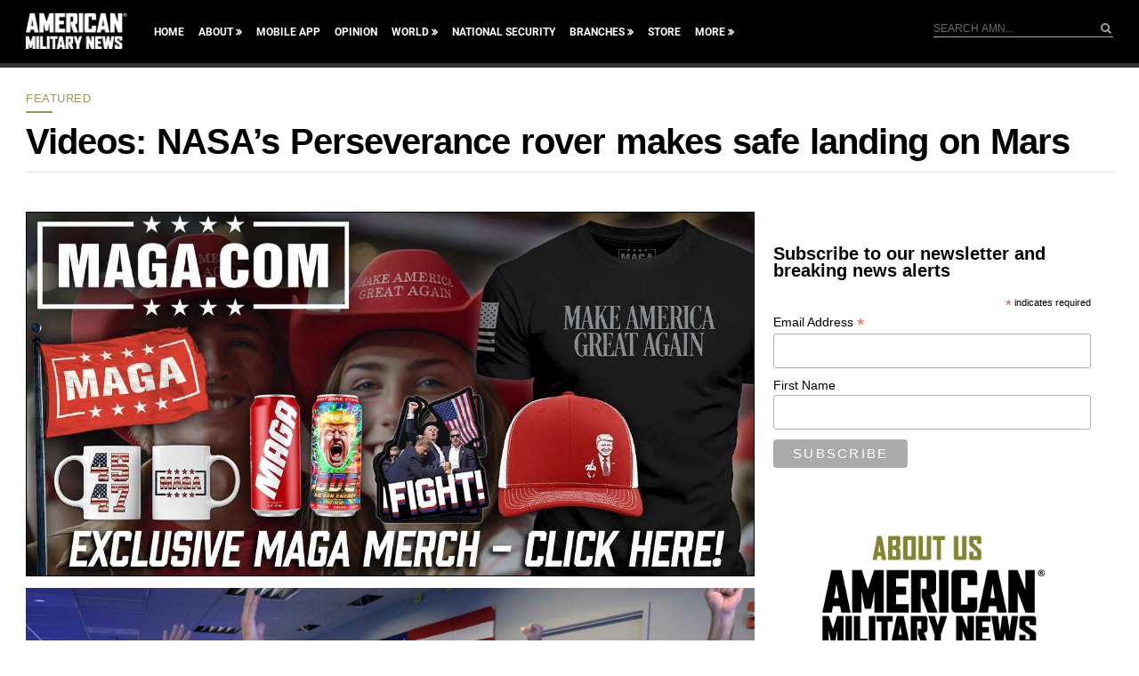

--- FILE ---
content_type: text/html; charset=utf-8
request_url: https://www.google.com/recaptcha/api2/aframe
body_size: 183
content:
<!DOCTYPE HTML><html><head><meta http-equiv="content-type" content="text/html; charset=UTF-8"></head><body><script nonce="bKLs-m26WxuGaY6LTBmnSA">/** Anti-fraud and anti-abuse applications only. See google.com/recaptcha */ try{var clients={'sodar':'https://pagead2.googlesyndication.com/pagead/sodar?'};window.addEventListener("message",function(a){try{if(a.source===window.parent){var b=JSON.parse(a.data);var c=clients[b['id']];if(c){var d=document.createElement('img');d.src=c+b['params']+'&rc='+(localStorage.getItem("rc::a")?sessionStorage.getItem("rc::b"):"");window.document.body.appendChild(d);sessionStorage.setItem("rc::e",parseInt(sessionStorage.getItem("rc::e")||0)+1);localStorage.setItem("rc::h",'1768369795645');}}}catch(b){}});window.parent.postMessage("_grecaptcha_ready", "*");}catch(b){}</script></body></html>